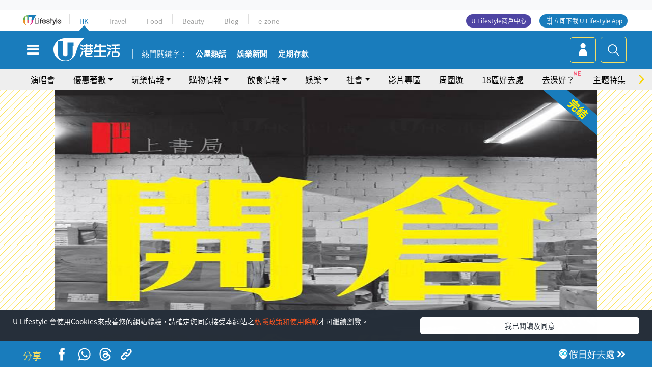

--- FILE ---
content_type: text/html
request_url: https://viselb01.hket.com/ajax/get/id.do
body_size: -47
content:
20260120112805FDB2A379E82AC2C062A2CC452F49E627

--- FILE ---
content_type: text/html; charset=utf-8
request_url: https://www.google.com/recaptcha/api2/aframe
body_size: 147
content:
<!DOCTYPE HTML><html><head><meta http-equiv="content-type" content="text/html; charset=UTF-8"></head><body><script nonce="sETHqWI-moZQNdnmVtBP2g">/** Anti-fraud and anti-abuse applications only. See google.com/recaptcha */ try{var clients={'sodar':'https://pagead2.googlesyndication.com/pagead/sodar?'};window.addEventListener("message",function(a){try{if(a.source===window.parent){var b=JSON.parse(a.data);var c=clients[b['id']];if(c){var d=document.createElement('img');d.src=c+b['params']+'&rc='+(localStorage.getItem("rc::a")?sessionStorage.getItem("rc::b"):"");window.document.body.appendChild(d);sessionStorage.setItem("rc::e",parseInt(sessionStorage.getItem("rc::e")||0)+1);localStorage.setItem("rc::h",'1768879689293');}}}catch(b){}});window.parent.postMessage("_grecaptcha_ready", "*");}catch(b){}</script></body></html>

--- FILE ---
content_type: application/javascript; charset=utf-8
request_url: https://fundingchoicesmessages.google.com/f/AGSKWxUCnlfn6hMeoTNiOnfeiG9xmBL-2yDCoCHeiWOwtuFxkM0jiGJ9sj1Sx6V3FfhuaylNNvcIKobIZhLYlW9Gqf3GvKUunCxOfJ1RJbHF8eZGPL_Go_bwxabeMDCgmvtgfKP8zYqhG-Q8XSo90jig0ifEDIZ97rzX88YnbNj5IVZ-lKFaLnJ2OOfMXwfS/_/190_900./ads/dj_/adition./adcde.js/adback.
body_size: -1291
content:
window['442b05b8-e421-4857-a19c-698b6388f904'] = true;